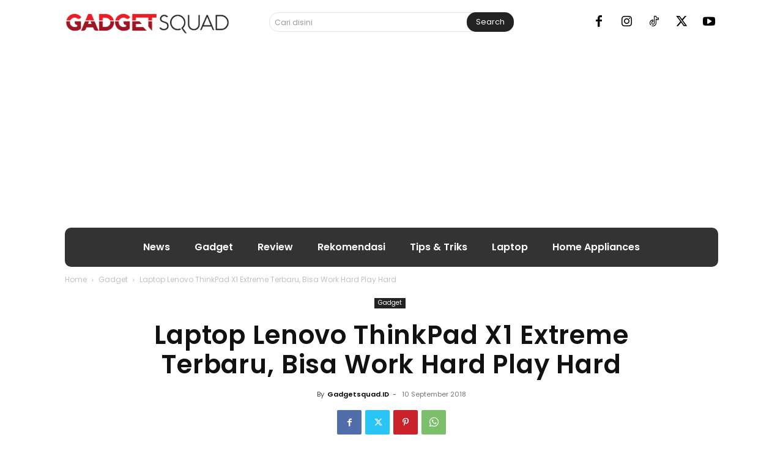

--- FILE ---
content_type: text/html; charset=UTF-8
request_url: https://gadgetsquad.id/wp-admin/admin-ajax.php?td_theme_name=Newspaper&v=12.7
body_size: -231
content:
{"16503":45}

--- FILE ---
content_type: text/html; charset=utf-8
request_url: https://www.google.com/recaptcha/api2/aframe
body_size: 266
content:
<!DOCTYPE HTML><html><head><meta http-equiv="content-type" content="text/html; charset=UTF-8"></head><body><script nonce="eg7pSaMgdVGIPoV61abBIQ">/** Anti-fraud and anti-abuse applications only. See google.com/recaptcha */ try{var clients={'sodar':'https://pagead2.googlesyndication.com/pagead/sodar?'};window.addEventListener("message",function(a){try{if(a.source===window.parent){var b=JSON.parse(a.data);var c=clients[b['id']];if(c){var d=document.createElement('img');d.src=c+b['params']+'&rc='+(localStorage.getItem("rc::a")?sessionStorage.getItem("rc::b"):"");window.document.body.appendChild(d);sessionStorage.setItem("rc::e",parseInt(sessionStorage.getItem("rc::e")||0)+1);localStorage.setItem("rc::h",'1769782426439');}}}catch(b){}});window.parent.postMessage("_grecaptcha_ready", "*");}catch(b){}</script></body></html>